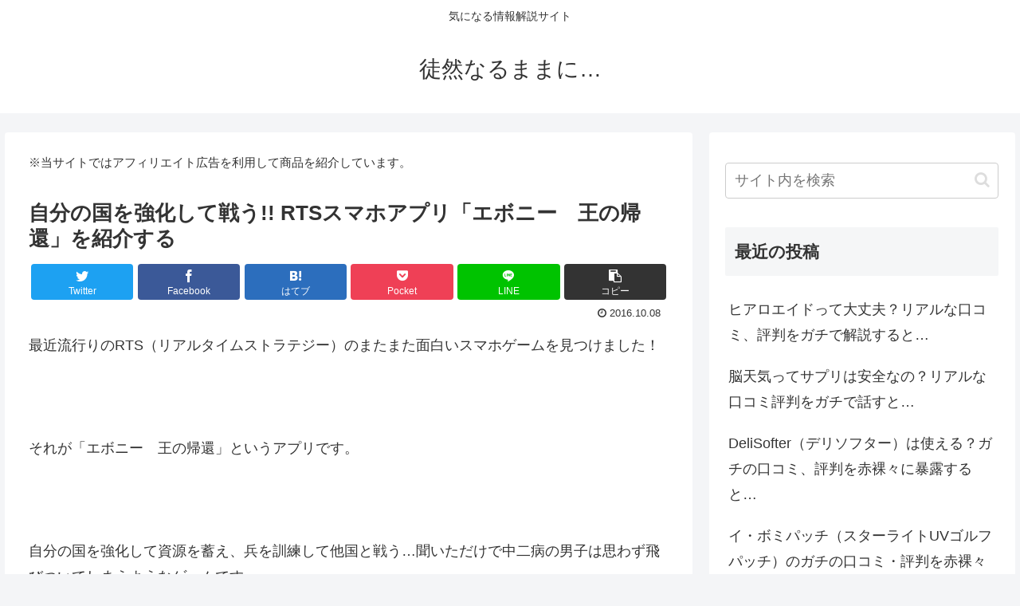

--- FILE ---
content_type: text/html; charset=utf-8
request_url: https://www.google.com/recaptcha/api2/aframe
body_size: 266
content:
<!DOCTYPE HTML><html><head><meta http-equiv="content-type" content="text/html; charset=UTF-8"></head><body><script nonce="qztki42a1rczk-fdxS8M5Q">/** Anti-fraud and anti-abuse applications only. See google.com/recaptcha */ try{var clients={'sodar':'https://pagead2.googlesyndication.com/pagead/sodar?'};window.addEventListener("message",function(a){try{if(a.source===window.parent){var b=JSON.parse(a.data);var c=clients[b['id']];if(c){var d=document.createElement('img');d.src=c+b['params']+'&rc='+(localStorage.getItem("rc::a")?sessionStorage.getItem("rc::b"):"");window.document.body.appendChild(d);sessionStorage.setItem("rc::e",parseInt(sessionStorage.getItem("rc::e")||0)+1);localStorage.setItem("rc::h",'1768634849550');}}}catch(b){}});window.parent.postMessage("_grecaptcha_ready", "*");}catch(b){}</script></body></html>